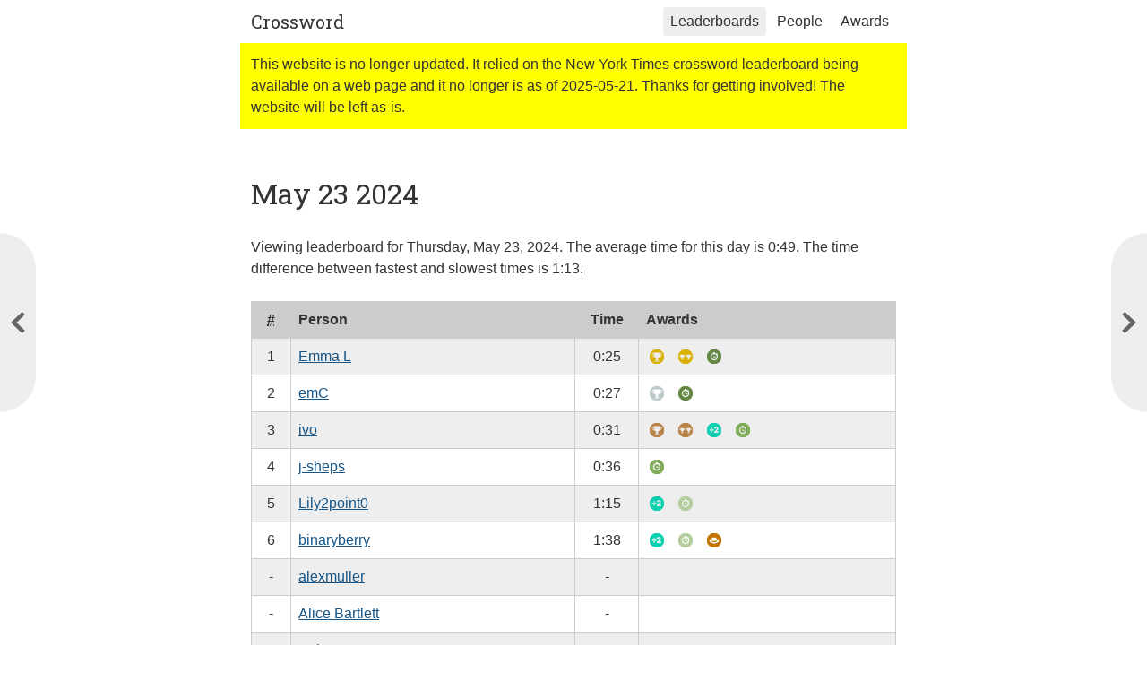

--- FILE ---
content_type: text/html; charset=utf-8
request_url: https://crossword.rowanmanning.com/leaderboards/2024-05-23/
body_size: 2470
content:
<!doctype html><html lang=en-gb><head><meta charset=utf-8><meta http-equiv=x-ua-compatible content="IE=edge,chrome=1"><title>2024-05-23 | Crossword</title><meta name=description content><link rel=sitemap type=application/xml href=/sitemap.xml title=Sitemap><link rel=canonical href=https://crossword.rowanmanning.com/leaderboards/2024-05-23/><!--[if gt IE 8]><!--><meta name=viewport content="width=device-width,initial-scale=1,maximum-scale=1"><link rel=stylesheet href="https://fonts.googleapis.com/css2?family=Roboto+Slab&display=swap"><link rel=stylesheet href=/main.809f15f6e39d79446f7ebb2365f4655cdc8969fc656f6c20f415c28c6830eae37b8eeee2c4dc1864c4063fd57277d9cd392cceadc043793e3a0225dd29fe8570.css><!--<![endif]--><link rel=icon type=image/png href=/logo_hu7eae6573e3e347eefffe86a608cf694d_3064_32x0_resize_box_3.png><link rel=icon sizes=192x192 href=/logo_hu7eae6573e3e347eefffe86a608cf694d_3064_192x0_resize_box_3.png><link rel=apple-touch-icon href=/logo_hu7eae6573e3e347eefffe86a608cf694d_3064_152x0_resize_box_3.png><link rel=apple-touch-icon sizes=76x76 href=/logo_hu7eae6573e3e347eefffe86a608cf694d_3064_76x0_resize_box_3.png><link rel=apple-touch-icon sizes=120x120 href=/logo_hu7eae6573e3e347eefffe86a608cf694d_3064_120x0_resize_box_3.png><link rel=apple-touch-icon sizes=152x152 href=/logo_hu7eae6573e3e347eefffe86a608cf694d_3064_152x0_resize_box_3.png><meta name=msapplication-square70x70logo content="/logo_hu7eae6573e3e347eefffe86a608cf694d_3064_70x0_resize_box_3.png"><meta name=msapplication-square150x150logo content="/logo_hu7eae6573e3e347eefffe86a608cf694d_3064_150x0_resize_box_3.png"><link rel="shortcut icon" href=/favicon.ico><script src=https://cdn.usefathom.com/script.js data-site=NZWPDGTE honor-dnt=true defer></script>
<script defer src=/main.f96f344222acf3b69f4ace7fddff1b7e608fa3217d7a4eb4d773d17935f56a240b9c8097614d640b44ff9b8ec37a266292a2df38eb5c0034aa8b35a0ca678b8f.js></script></head><body class=page><header role=banner class=header><div class=header__inner><a href=https://crossword.rowanmanning.com/ class=header__site-name>Crossword</a><nav role=navigation class=header__navigation><ul><li class="header__navigation-item header__navigation-item--selected"><a href=/leaderboards/>Leaderboards</a></li><li class=header__navigation-item><a href=/people/>People</a></li><li class=header__navigation-item><a href=/awards/>Awards</a></li></ul></nav></div></header><aside class=alert>This website is no longer updated.
It relied on the New York Times crossword leaderboard being available on a web page and it no longer is as of 2025-05-21.
Thanks for getting involved! The website will be left as-is.</aside><main role=main class=main><div class=main__inner><div class=content-body><h1>May 23 2024</h1><p>Viewing leaderboard for Thursday, May 23, 2024.
The average time for this day is <time datetime=PT0M49S title="0:49 (49 seconds)">0:49</time>.
The time difference between fastest and slowest times is <time datetime=PT1M13S title="1:13 (73 seconds)">1:13</time>.</p></div><div class="table table--wide content-body"><table class="leaderboard-table table__data table--striped"><thead><tr><th class=leaderboard-table__position-column><abbr title=Position>#</abbr></th><th class=leaderboard-table__main-column>Person</th><th class=leaderboard-table__time-column>Time</th><th class=leaderboard-table__awards-column>Awards</th></tr></thead><tbody><tr id=person-emma-l><td class=leaderboard-table__position-column>1</td><td class=leaderboard-table__main-column><a href=/people/emma-l/>Emma L</a></td><td class=leaderboard-table__time-column><time datetime=PT0M25S title="0:25 (25 seconds)">0:25</time></td><td class=leaderboard-table__awards-column><ul class=leaderboard-table__awards><li class="leaderboard-table__award leaderboard-table__award--duplicate"><a href=/people/emma-l/#award-gold><img src=/awards/gold.svg alt="Gold: Get the fastest time for a day" class=leaderboard-table__award-icon title="Gold: Get the fastest time for a day"></a></li><li class="leaderboard-table__award leaderboard-table__award--duplicate"><a href=/people/emma-l/#award-double-gold><img src=/awards/double-gold.svg alt="Double Gold: Get the fastest time two days in a row" class=leaderboard-table__award-icon title="Double Gold: Get the fastest time two days in a row"></a></li><li class="leaderboard-table__award leaderboard-table__award--duplicate"><a href=/people/emma-l/#award-sub-30><img src=/awards/sub-30.svg alt="Sub 30 Seconds: Complete a puzzle in less than 30 seconds" class=leaderboard-table__award-icon title="Sub 30 Seconds: Complete a puzzle in less than 30 seconds"></a></li></ul></td></tr><tr id=person-emc><td class=leaderboard-table__position-column>2</td><td class=leaderboard-table__main-column><a href=/people/emc/>emC</a></td><td class=leaderboard-table__time-column><time datetime=PT0M27S title="0:27 (27 seconds)">0:27</time></td><td class=leaderboard-table__awards-column><ul class=leaderboard-table__awards><li class="leaderboard-table__award leaderboard-table__award--duplicate"><a href=/people/emc/#award-silver><img src=/awards/silver.svg alt="Silver: Get the second fastest time for a day" class=leaderboard-table__award-icon title="Silver: Get the second fastest time for a day"></a></li><li class="leaderboard-table__award leaderboard-table__award--duplicate"><a href=/people/emc/#award-sub-30><img src=/awards/sub-30.svg alt="Sub 30 Seconds: Complete a puzzle in less than 30 seconds" class=leaderboard-table__award-icon title="Sub 30 Seconds: Complete a puzzle in less than 30 seconds"></a></li></ul></td></tr><tr id=person-ivo><td class=leaderboard-table__position-column>3</td><td class=leaderboard-table__main-column><a href=/people/ivo/>ivo</a></td><td class=leaderboard-table__time-column><time datetime=PT0M31S title="0:31 (31 seconds)">0:31</time></td><td class=leaderboard-table__awards-column><ul class=leaderboard-table__awards><li class="leaderboard-table__award leaderboard-table__award--duplicate"><a href=/people/ivo/#award-bronze><img src=/awards/bronze.svg alt="Bronze: Get the third fastest time for a day" class=leaderboard-table__award-icon title="Bronze: Get the third fastest time for a day"></a></li><li class="leaderboard-table__award leaderboard-table__award--duplicate"><a href=/people/ivo/#award-double-bronze><img src=/awards/double-bronze.svg alt="Double Bronze: Get the third fastest time two days in a row" class=leaderboard-table__award-icon title="Double Bronze: Get the third fastest time two days in a row"></a></li><li class="leaderboard-table__award leaderboard-table__award--duplicate"><a href=/people/ivo/#award-half-time><img src=/awards/half-time.svg alt="Half Time: Half your completion time from one day to the next" class=leaderboard-table__award-icon title="Half Time: Half your completion time from one day to the next"></a></li><li class="leaderboard-table__award leaderboard-table__award--duplicate"><a href=/people/ivo/#award-sub-45><img src=/awards/sub-45.svg alt="Sub 45 Seconds: Complete a puzzle in less than 45 seconds" class=leaderboard-table__award-icon title="Sub 45 Seconds: Complete a puzzle in less than 45 seconds"></a></li></ul></td></tr><tr id=person-j-sheps><td class=leaderboard-table__position-column>4</td><td class=leaderboard-table__main-column><a href=/people/j-sheps/>j-sheps</a></td><td class=leaderboard-table__time-column><time datetime=PT0M36S title="0:36 (36 seconds)">0:36</time></td><td class=leaderboard-table__awards-column><ul class=leaderboard-table__awards><li class="leaderboard-table__award leaderboard-table__award--duplicate"><a href=/people/j-sheps/#award-sub-45><img src=/awards/sub-45.svg alt="Sub 45 Seconds: Complete a puzzle in less than 45 seconds" class=leaderboard-table__award-icon title="Sub 45 Seconds: Complete a puzzle in less than 45 seconds"></a></li></ul></td></tr><tr id=person-lily2point0><td class=leaderboard-table__position-column>5</td><td class=leaderboard-table__main-column><a href=/people/lily2point0/>Lily2point0</a></td><td class=leaderboard-table__time-column><time datetime=PT1M15S title="1:15 (75 seconds)">1:15</time></td><td class=leaderboard-table__awards-column><ul class=leaderboard-table__awards><li class="leaderboard-table__award leaderboard-table__award--duplicate"><a href=/people/lily2point0/#award-half-time><img src=/awards/half-time.svg alt="Half Time: Half your completion time from one day to the next" class=leaderboard-table__award-icon title="Half Time: Half your completion time from one day to the next"></a></li><li class="leaderboard-table__award leaderboard-table__award--duplicate"><a href=/people/lily2point0/#award-sub-120><img src=/awards/sub-120.svg alt="Sub Two Minutes: Complete a puzzle in less than two minutes" class=leaderboard-table__award-icon title="Sub Two Minutes: Complete a puzzle in less than two minutes"></a></li></ul></td></tr><tr id=person-binaryberry><td class=leaderboard-table__position-column>6</td><td class=leaderboard-table__main-column><a href=/people/binaryberry/>binaryberry</a></td><td class=leaderboard-table__time-column><time datetime=PT1M38S title="1:38 (98 seconds)">1:38</time></td><td class=leaderboard-table__awards-column><ul class=leaderboard-table__awards><li class="leaderboard-table__award leaderboard-table__award--duplicate"><a href=/people/binaryberry/#award-half-time><img src=/awards/half-time.svg alt="Half Time: Half your completion time from one day to the next" class=leaderboard-table__award-icon title="Half Time: Half your completion time from one day to the next"></a></li><li class="leaderboard-table__award leaderboard-table__award--duplicate"><a href=/people/binaryberry/#award-sub-120><img src=/awards/sub-120.svg alt="Sub Two Minutes: Complete a puzzle in less than two minutes" class=leaderboard-table__award-icon title="Sub Two Minutes: Complete a puzzle in less than two minutes"></a></li><li class="leaderboard-table__award leaderboard-table__award--duplicate"><a href=/people/binaryberry/#award-quick-draw><img src=/awards/quick-draw.svg alt="Quick Draw: Complete a puzzle before anyone else (or within 30 minutes of the first person)" class=leaderboard-table__award-icon title="Quick Draw: Complete a puzzle before anyone else (or within 30 minutes of the first person)"></a></li></ul></td></tr><tr id=person-alexmuller><td class=leaderboard-table__position-column>-</td><td class=leaderboard-table__main-column><a href=/people/alexmuller/>alexmuller</a></td><td class=leaderboard-table__time-column>-</td><td class=leaderboard-table__awards-column></td></tr><tr id=person-alice-bartlett><td class=leaderboard-table__position-column>-</td><td class=leaderboard-table__main-column><a href=/people/alice-bartlett/>Alice Bartlett</a></td><td class=leaderboard-table__time-column>-</td><td class=leaderboard-table__awards-column></td></tr><tr id=person-ania><td class=leaderboard-table__position-column>-</td><td class=leaderboard-table__main-column><a href=/people/ania/>Ania</a></td><td class=leaderboard-table__time-column>-</td><td class=leaderboard-table__awards-column></td></tr><tr id=person-apaleslimghost><td class=leaderboard-table__position-column>-</td><td class=leaderboard-table__main-column><a href=/people/apaleslimghost/>apaleslimghost</a></td><td class=leaderboard-table__time-column>-</td><td class=leaderboard-table__awards-column></td></tr><tr id=person-arjun137><td class=leaderboard-table__position-column>-</td><td class=leaderboard-table__main-column><a href=/people/arjun137/>arjun137</a></td><td class=leaderboard-table__time-column>-</td><td class=leaderboard-table__awards-column></td></tr><tr id=person-cb><td class=leaderboard-table__position-column>-</td><td class=leaderboard-table__main-column><a href=/people/cb/>cb</a></td><td class=leaderboard-table__time-column>-</td><td class=leaderboard-table__awards-column></td></tr><tr id=person-ellejay><td class=leaderboard-table__position-column>-</td><td class=leaderboard-table__main-column><a href=/people/ellejay/>ellejay</a></td><td class=leaderboard-table__time-column>-</td><td class=leaderboard-table__awards-column></td></tr><tr id=person-itsalex><td class=leaderboard-table__position-column>-</td><td class=leaderboard-table__main-column><a href=/people/itsalex/>itsalex</a></td><td class=leaderboard-table__time-column>-</td><td class=leaderboard-table__awards-column></td></tr><tr id=person-joelcarr><td class=leaderboard-table__position-column>-</td><td class=leaderboard-table__main-column><a href=/people/joelcarr/>joelcarr</a></td><td class=leaderboard-table__time-column>-</td><td class=leaderboard-table__awards-column></td></tr><tr id=person-jredondo><td class=leaderboard-table__position-column>-</td><td class=leaderboard-table__main-column><a href=/people/jredondo/>JRedondo</a></td><td class=leaderboard-table__time-column>-</td><td class=leaderboard-table__awards-column></td></tr><tr id=person-leaf><td class=leaderboard-table__position-column>-</td><td class=leaderboard-table__main-column><a href=/people/leaf/>leaf</a></td><td class=leaderboard-table__time-column>-</td><td class=leaderboard-table__awards-column></td></tr><tr id=person-nick-ramsbottom><td class=leaderboard-table__position-column>-</td><td class=leaderboard-table__main-column><a href=/people/nick-ramsbottom/>Nick Ramsbottom</a></td><td class=leaderboard-table__time-column>-</td><td class=leaderboard-table__awards-column></td></tr><tr id=person-oliver-turner><td class=leaderboard-table__position-column>-</td><td class=leaderboard-table__main-column><a href=/people/oliver-turner/>Oliver Turner</a></td><td class=leaderboard-table__time-column>-</td><td class=leaderboard-table__awards-column></td></tr><tr id=person-otherowan><td class=leaderboard-table__position-column>-</td><td class=leaderboard-table__main-column><a href=/people/otherowan/>Otherowan</a></td><td class=leaderboard-table__time-column>-</td><td class=leaderboard-table__awards-column></td></tr><tr id=person-rowan-m><td class=leaderboard-table__position-column>-</td><td class=leaderboard-table__main-column><a href=/people/rowan-m/>Rowan M</a></td><td class=leaderboard-table__time-column>-</td><td class=leaderboard-table__awards-column></td></tr><tr id=person-sal><td class=leaderboard-table__position-column>-</td><td class=leaderboard-table__main-column><a href=/people/sal/>sal</a></td><td class=leaderboard-table__time-column>-</td><td class=leaderboard-table__awards-column></td></tr><tr id=person-varjmes><td class=leaderboard-table__position-column>-</td><td class=leaderboard-table__main-column><a href=/people/varjmes/>varjmes</a></td><td class=leaderboard-table__time-column>-</td><td class=leaderboard-table__awards-column></td></tr></tbody></table></div><a href=/leaderboards/2024-05-24/ title=2024-05-24 class="main__nav main__nav--prev" data-component=prev><span class=hidden>Previous page</span></a>
<a href=/leaderboards/2024-05-22/ title=2024-05-22 class="main__nav main__nav--next" data-component=next><span class=hidden>Next page</span></a></div></main><footer role=contentinfo class=footer><div class=footer__inner><small class=footer__copyright>Licensed under the <a href=https://github.com/rowanmanning/crossword/blob/main/LICENSE.md>GPLv3</a>.<br>Copyright &copy; 2025, <a href=https://rowanmanning.com/ rel=author>Rowan Manning</a>.<br>Source code <a href=https://github.com/rowanmanning/crossword>available on GitHub</a>.</small></div></footer></body></html>

--- FILE ---
content_type: image/svg+xml
request_url: https://crossword.rowanmanning.com/awards/double-gold.svg
body_size: 160
content:
<svg width="50" height="50" xmlns="http://www.w3.org/2000/svg"><path d="M50 25c0 13.807-11.193 25-25 25S0 38.807 0 25 11.193 0 25 0s25 11.193 25 25zm-29.923-5.926c.005-.359.004-.716-.006-1.074H8.378c-.01.357-.013.715-.006 1.074-.682-.257-1.405-.347-2.033-.208-.928.204-1.557.841-1.773 1.794-.282 1.242.339 2.667 1.749 4.013 1.11 1.059 2.6 1.941 4.173 2.486.652.919 1.487 1.659 2.545 2.11-.154.564-.696 2.197-2.005 3.196l3.196-.001h3.198c-1.31-1-1.852-2.633-2.005-3.197 1.058-.45 1.893-1.19 2.545-2.11 1.572-.544 3.062-1.425 4.173-2.485 1.409-1.345 2.031-2.77 1.749-4.013-.218-.952-.848-1.589-1.775-1.793-.627-.139-1.351-.05-2.032.208zm-1.092 6.165c.576-1.443.884-3.071 1.015-4.628.577-.357 1.278-.537 1.816-.419.406.09.642.333.741.768.167.736-.342 1.756-1.361 2.729a9.654 9.654 0 0 1-2.211 1.55zM5.891 20.96c.098-.435.333-.678.741-.768.538-.119 1.239.062 1.816.419.131 1.558.439 3.185 1.015 4.628-.829-.43-1.591-.957-2.211-1.55-1.019-.973-1.528-1.993-1.361-2.729zm4.227 14.136h8.212v-1.775h-8.212zm31.41-16.022c.005-.359.004-.716-.006-1.074H29.829c-.01.357-.013.715-.006 1.074-.682-.257-1.405-.347-2.033-.208-.928.204-1.557.841-1.773 1.794-.282 1.242.339 2.667 1.749 4.013 1.11 1.059 2.6 1.941 4.173 2.486.652.919 1.487 1.659 2.545 2.11-.154.564-.696 2.197-2.005 3.196l3.196-.001h3.198c-1.31-1-1.852-2.633-2.005-3.197 1.058-.45 1.893-1.19 2.545-2.11 1.572-.544 3.062-1.425 4.173-2.485 1.409-1.345 2.031-2.77 1.749-4.013-.218-.952-.848-1.589-1.775-1.793-.627-.139-1.351-.05-2.032.208zm-1.092 6.165c.576-1.443.884-3.071 1.015-4.628.577-.357 1.278-.537 1.816-.419.406.09.642.333.741.768.167.736-.342 1.756-1.361 2.729a9.654 9.654 0 0 1-2.211 1.55zM27.342 20.96c.098-.435.333-.678.741-.768.538-.119 1.239.062 1.816.419.131 1.558.439 3.185 1.015 4.628-.829-.43-1.591-.957-2.211-1.55-1.019-.973-1.528-1.993-1.361-2.729zm4.227 14.136h8.212v-1.775h-8.212z" style="fill:#d9b100"/></svg>

--- FILE ---
content_type: image/svg+xml
request_url: https://crossword.rowanmanning.com/icons/arrow-right.svg
body_size: -247
content:
<svg width="25" height="25" xmlns="http://www.w3.org/2000/svg"><path d="M13.488 12.509 7.5 6.834 9.602 5l7.898 7.509L9.602 20 7.5 18.166z" fill-rule="evenodd" style="fill:#666"/></svg>

--- FILE ---
content_type: application/javascript; charset=utf-8
request_url: https://crossword.rowanmanning.com/main.f96f344222acf3b69f4ace7fddff1b7e608fa3217d7a4eb4d773d17935f56a240b9c8097614d640b44ff9b8ec37a266292a2df38eb5c0034aa8b35a0ca678b8f.js
body_size: 2808
content:
(()=>{var A=typeof navigator<"u"?navigator.userAgent.toLowerCase().indexOf("firefox")>0:!1;function S(e,t,i,n){e.addEventListener?e.addEventListener(t,i,n):e.attachEvent&&e.attachEvent("on".concat(t),i)}function K(e,t,i,n){e.removeEventListener?e.removeEventListener(t,i,n):e.detachEvent&&e.detachEvent("on".concat(t),i)}function v(e,t){let i=t.slice(0,t.length-1);for(let n=0;n<i.length;n++)i[n]=e[i[n].toLowerCase()];return i}function D(e){typeof e!="string"&&(e=""),e=e.replace(/\s/g,"");let t=e.split(","),i=t.lastIndexOf("");for(;i>=0;)t[i-1]+=",",t.splice(i,1),i=t.lastIndexOf("");return t}function R(e,t){let i=e.length>=t.length?e:t,n=e.length>=t.length?t:e,s=!0;for(let r=0;r<i.length;r++)n.indexOf(i[r])===-1&&(s=!1);return s}var b={backspace:8,"\u232B":8,tab:9,clear:12,enter:13,"\u21A9":13,return:13,esc:27,escape:27,space:32,left:37,up:38,right:39,down:40,del:46,delete:46,ins:45,insert:45,home:36,end:35,pageup:33,pagedown:34,capslock:20,num_0:96,num_1:97,num_2:98,num_3:99,num_4:100,num_5:101,num_6:102,num_7:103,num_8:104,num_9:105,num_multiply:106,num_add:107,num_enter:108,num_subtract:109,num_decimal:110,num_divide:111,"\u21EA":20,",":188,".":190,"/":191,"`":192,"-":A?173:189,"=":A?61:187,";":A?59:186,"'":222,"[":219,"]":221,"\\":220},g={"\u21E7":16,shift:16,"\u2325":18,alt:18,option:18,"\u2303":17,ctrl:17,control:17,"\u2318":91,cmd:91,command:91},C={16:"shiftKey",18:"altKey",17:"ctrlKey",91:"metaKey",shiftKey:16,ctrlKey:17,altKey:18,metaKey:91},u={16:!1,18:!1,17:!1,91:!1},c={};for(let e=1;e<20;e++)b["f".concat(e)]=111+e;var f=[],O=null,q="all",k=new Map,x=e=>b[e.toLowerCase()]||g[e.toLowerCase()]||e.toUpperCase().charCodeAt(0),X=e=>Object.keys(b).find(t=>b[t]===e),z=e=>Object.keys(g).find(t=>g[t]===e);function B(e){q=e||"all"}function L(){return q||"all"}function F(){return f.slice(0)}function G(){return f.map(e=>X(e)||z(e)||String.fromCharCode(e))}function H(){let e=[];return Object.keys(c).forEach(t=>{c[t].forEach(i=>{let{key:n,scope:s,mods:r,shortcut:l}=i;e.push({scope:s,shortcut:l,mods:r,keys:n.split("+").map(o=>x(o))})})}),e}function N(e){let t=e.target||e.srcElement,{tagName:i}=t,n=!0,s=i==="INPUT"&&!["checkbox","radio","range","button","file","reset","submit","color"].includes(t.type);return(t.isContentEditable||(s||i==="TEXTAREA"||i==="SELECT")&&!t.readOnly)&&(n=!1),n}function V(e){return typeof e=="string"&&(e=x(e)),f.indexOf(e)!==-1}function J(e,t){let i,n;e||(e=L());for(let s in c)if(Object.prototype.hasOwnProperty.call(c,s))for(i=c[s],n=0;n<i.length;)i[n].scope===e?i.splice(n,1).forEach(l=>{let{element:o}=l;return P(o)}):n++;L()===e&&B(t||"all")}function Q(e){let t=e.keyCode||e.which||e.charCode,i=f.indexOf(t);if(i>=0&&f.splice(i,1),e.key&&e.key.toLowerCase()==="meta"&&f.splice(0,f.length),(t===93||t===224)&&(t=91),t in u){u[t]=!1;for(let n in g)g[n]===t&&(p[n]=!1)}}function I(e){if(typeof e>"u")Object.keys(c).forEach(s=>{Array.isArray(c[s])&&c[s].forEach(r=>_(r)),delete c[s]}),P(null);else if(Array.isArray(e))e.forEach(s=>{s.key&&_(s)});else if(typeof e=="object")e.key&&_(e);else if(typeof e=="string"){for(var t=arguments.length,i=new Array(t>1?t-1:0),n=1;n<t;n++)i[n-1]=arguments[n];let[s,r]=i;typeof s=="function"&&(r=s,s=""),_({key:e,scope:s,method:r,splitKey:"+"})}}var _=e=>{let{key:t,scope:i,method:n,splitKey:s="+"}=e;D(t).forEach(l=>{let o=l.split(s),a=o.length,h=o[a-1],m=h==="*"?"*":x(h);if(!c[m])return;i||(i=L());let y=a>1?v(g,o):[],w=[];c[m]=c[m].filter(d=>{let E=(n?d.method===n:!0)&&d.scope===i&&R(d.mods,y);return E&&w.push(d.element),!E}),w.forEach(d=>P(d))})};function T(e,t,i,n){if(t.element!==n)return;let s;if(t.scope===i||t.scope==="all"){s=t.mods.length>0;for(let r in u)Object.prototype.hasOwnProperty.call(u,r)&&(!u[r]&&t.mods.indexOf(+r)>-1||u[r]&&t.mods.indexOf(+r)===-1)&&(s=!1);(t.mods.length===0&&!u[16]&&!u[18]&&!u[17]&&!u[91]||s||t.shortcut==="*")&&(t.keys=[],t.keys=t.keys.concat(f),t.method(e,t)===!1&&(e.preventDefault?e.preventDefault():e.returnValue=!1,e.stopPropagation&&e.stopPropagation(),e.cancelBubble&&(e.cancelBubble=!0)))}}function U(e,t){let i=c["*"],n=e.keyCode||e.which||e.charCode;if(!p.filter.call(this,e))return;if((n===93||n===224)&&(n=91),f.indexOf(n)===-1&&n!==229&&f.push(n),["metaKey","ctrlKey","altKey","shiftKey"].forEach(o=>{let a=C[o];e[o]&&f.indexOf(a)===-1?f.push(a):!e[o]&&f.indexOf(a)>-1?f.splice(f.indexOf(a),1):o==="metaKey"&&e[o]&&(f=f.filter(h=>h in C||h===n))}),n in u){u[n]=!0;for(let o in g)g[o]===n&&(p[o]=!0);if(!i)return}for(let o in u)Object.prototype.hasOwnProperty.call(u,o)&&(u[o]=e[C[o]]);e.getModifierState&&!(e.altKey&&!e.ctrlKey)&&e.getModifierState("AltGraph")&&(f.indexOf(17)===-1&&f.push(17),f.indexOf(18)===-1&&f.push(18),u[17]=!0,u[18]=!0);let s=L();if(i)for(let o=0;o<i.length;o++)i[o].scope===s&&(e.type==="keydown"&&i[o].keydown||e.type==="keyup"&&i[o].keyup)&&T(e,i[o],s,t);if(!(n in c))return;let r=c[n],l=r.length;for(let o=0;o<l;o++)if((e.type==="keydown"&&r[o].keydown||e.type==="keyup"&&r[o].keyup)&&r[o].key){let a=r[o],{splitKey:h}=a,m=a.key.split(h),y=[];for(let w=0;w<m.length;w++)y.push(x(m[w]));y.sort().join("")===f.sort().join("")&&T(e,a,s,t)}}function p(e,t,i){f=[];let n=D(e),s=[],r="all",l=document,o=0,a=!1,h=!0,m="+",y=!1,w=!1;for(i===void 0&&typeof t=="function"&&(i=t),Object.prototype.toString.call(t)==="[object Object]"&&(t.scope&&(r=t.scope),t.element&&(l=t.element),t.keyup&&(a=t.keyup),t.keydown!==void 0&&(h=t.keydown),t.capture!==void 0&&(y=t.capture),typeof t.splitKey=="string"&&(m=t.splitKey),t.single===!0&&(w=!0)),typeof t=="string"&&(r=t),w&&I(e,r);o<n.length;o++)e=n[o].split(m),s=[],e.length>1&&(s=v(g,e)),e=e[e.length-1],e=e==="*"?"*":x(e),e in c||(c[e]=[]),c[e].push({keyup:a,keydown:h,scope:r,mods:s,shortcut:n[o],method:i,key:n[o],splitKey:m,element:l});if(typeof l<"u"&&window){if(!k.has(l)){let d=function(){let E=arguments.length>0&&arguments[0]!==void 0?arguments[0]:window.event;return U(E,l)},M=function(){let E=arguments.length>0&&arguments[0]!==void 0?arguments[0]:window.event;U(E,l),Q(E)};k.set(l,{keydownListener:d,keyupListenr:M,capture:y}),S(l,"keydown",d,y),S(l,"keyup",M,y)}if(!O){let d=()=>{f=[]};O={listener:d,capture:y},S(window,"focus",d,y)}}}function W(e){let t=arguments.length>1&&arguments[1]!==void 0?arguments[1]:"all";Object.keys(c).forEach(i=>{c[i].filter(s=>s.scope===t&&s.shortcut===e).forEach(s=>{s&&s.method&&s.method()})})}function P(e){let t=Object.values(c).flat();if(t.findIndex(n=>{let{element:s}=n;return s===e})<0){let{keydownListener:n,keyupListenr:s,capture:r}=k.get(e)||{};n&&s&&(K(e,"keyup",s,r),K(e,"keydown",n,r),k.delete(e))}if((t.length<=0||k.size<=0)&&(Object.keys(k).forEach(s=>{let{keydownListener:r,keyupListenr:l,capture:o}=k.get(s)||{};r&&l&&(K(s,"keyup",l,o),K(s,"keydown",r,o),k.delete(s))}),k.clear(),Object.keys(c).forEach(s=>delete c[s]),O)){let{listener:s,capture:r}=O;K(window,"focus",s,r),O=null}}var j={getPressedKeyString:G,setScope:B,getScope:L,deleteScope:J,getPressedKeyCodes:F,getAllKeyCodes:H,isPressed:V,filter:N,trigger:W,unbind:I,keyMap:b,modifier:g,modifierMap:C};for(let e in j)Object.prototype.hasOwnProperty.call(j,e)&&(p[e]=j[e]);if(typeof window<"u"){let e=window.hotkeys;p.noConflict=t=>(t&&window.hotkeys===p&&(window.hotkeys=e),p),window.hotkeys=p}document.addEventListener("DOMContentLoaded",()=>{let e=document.querySelector("[data-component=prev]"),t=document.querySelector("[data-component=next]");p.filter=({target:i})=>{let{tagName:n}=i;return!(n==="INPUT"||n==="SELECT"||n==="TEXTAREA")},p("left",()=>{e&&e.click()}),p("right",()=>{t&&t.click()})});})();


--- FILE ---
content_type: image/svg+xml
request_url: https://crossword.rowanmanning.com/awards/half-time.svg
body_size: -39
content:
<svg width="50" height="50" xmlns="http://www.w3.org/2000/svg"><path d="M50 25c0 13.807-11.193 25-25 25S0 38.807 0 25 11.193 0 25 0s25 11.193 25 25zm-26.282-2.167H9.168v3.49h14.55zm-4.83 5.61h-4.87v3.51h4.87zm0-11.16h-4.87v3.49h4.87zm20.441 11.42h-3.66l-.2 1.69h-4.03l-.02-.07 3.06-3.24c1.074-1.133 1.934-2.1 2.58-2.9.647-.793 1.11-1.543 1.39-2.25.287-.7.43-1.467.43-2.3 0-1.227-.283-2.297-.85-3.21-.56-.913-1.36-1.623-2.4-2.13-1.046-.5-2.296-.75-3.75-.75-1.46 0-2.726.297-3.8.89-1.08.593-1.903 1.393-2.47 2.4-.573 1.013-.846 2.147-.82 3.4l.03.08h4.77c0-.913.187-1.643.56-2.19.374-.54.944-.81 1.71-.81.707 0 1.237.23 1.59.69.354.453.53 1.01.53 1.67 0 .4-.076.813-.23 1.24-.153.427-.403.897-.75 1.41-.34.507-.803 1.093-1.39 1.76l-6.53 6.88v3.13h14.25z" style="fill:#0bd0af"/></svg>

--- FILE ---
content_type: image/svg+xml
request_url: https://crossword.rowanmanning.com/awards/double-bronze.svg
body_size: 131
content:
<svg width="50" height="50" xmlns="http://www.w3.org/2000/svg"><path d="M50 25c0 13.807-11.193 25-25 25S0 38.807 0 25 11.193 0 25 0s25 11.193 25 25zm-29.923-5.926c.005-.359.004-.716-.006-1.074H8.378c-.01.357-.013.715-.006 1.074-.682-.257-1.405-.347-2.033-.208-.928.204-1.557.841-1.773 1.794-.282 1.242.339 2.667 1.749 4.013 1.11 1.059 2.6 1.941 4.173 2.486.652.919 1.487 1.659 2.545 2.11-.154.564-.696 2.197-2.005 3.196l3.196-.001h3.198c-1.31-1-1.852-2.633-2.005-3.197 1.058-.45 1.893-1.19 2.545-2.11 1.572-.544 3.062-1.425 4.173-2.485 1.409-1.345 2.031-2.77 1.749-4.013-.218-.952-.848-1.589-1.775-1.793-.627-.139-1.351-.05-2.032.208zm-1.092 6.165c.576-1.443.884-3.071 1.015-4.628.577-.357 1.278-.537 1.816-.419.406.09.642.333.741.768.167.736-.342 1.756-1.361 2.729a9.654 9.654 0 0 1-2.211 1.55zM5.891 20.96c.098-.435.333-.678.741-.768.538-.119 1.239.062 1.816.419.131 1.558.439 3.185 1.015 4.628-.829-.43-1.591-.957-2.211-1.55-1.019-.973-1.528-1.993-1.361-2.729zm4.227 14.136h8.212v-1.775h-8.212zm31.41-16.022c.005-.359.004-.716-.006-1.074H29.829c-.01.357-.013.715-.006 1.074-.682-.257-1.405-.347-2.033-.208-.928.204-1.557.841-1.773 1.794-.282 1.242.339 2.667 1.749 4.013 1.11 1.059 2.6 1.941 4.173 2.486.652.919 1.487 1.659 2.545 2.11-.154.564-.696 2.197-2.005 3.196l3.196-.001h3.198c-1.31-1-1.852-2.633-2.005-3.197 1.058-.45 1.893-1.19 2.545-2.11 1.572-.544 3.062-1.425 4.173-2.485 1.409-1.345 2.031-2.77 1.749-4.013-.218-.952-.848-1.589-1.775-1.793-.627-.139-1.351-.05-2.032.208zm-1.092 6.165c.576-1.443.884-3.071 1.015-4.628.577-.357 1.278-.537 1.816-.419.406.09.642.333.741.768.167.736-.342 1.756-1.361 2.729a9.654 9.654 0 0 1-2.211 1.55zM27.342 20.96c.098-.435.333-.678.741-.768.538-.119 1.239.062 1.816.419.131 1.558.439 3.185 1.015 4.628-.829-.43-1.591-.957-2.211-1.55-1.019-.973-1.528-1.993-1.361-2.729zm4.227 14.136h8.212v-1.775h-8.212z" style="fill:#b98247"/></svg>

--- FILE ---
content_type: image/svg+xml
request_url: https://crossword.rowanmanning.com/awards/sub-30.svg
body_size: 99
content:
<svg width="50" height="50" xmlns="http://www.w3.org/2000/svg"><path d="M50 25c0 13.807-11.193 25-25 25S0 38.807 0 25 11.193 0 25 0s25 11.193 25 25zm-14.554-6.519.268-.268c1.071-1.072 1.071-2.767 0-3.75-1.072-.983-2.767-1.071-3.75 0l-.268.268c-1.25-.804-2.59-1.339-4.018-1.696V10h-5.356v2.946c-5.625 1.251-9.822 6.249-9.822 12.232 0 6.876 5.625 12.5 12.5 12.5s12.5-5.624 12.5-12.5c-.089-2.501-.804-4.822-2.054-6.697zM24.911 34.106c-4.91 0-8.927-4.018-8.927-8.928 0-4.909 4.017-8.927 8.927-8.927 4.91 0 8.928 4.018 8.928 8.927 0 4.91-4.018 8.928-8.928 8.928zm5.178-7.411-3.838-2.322v-.981c0-.715-.625-1.339-1.34-1.339-.715 0-1.339.624-1.339 1.339v2.5l5.089 3.035c.179.088.447.179.715.179.447 0 .892-.268 1.16-.625.357-.535.179-1.429-.447-1.786zm-6.07-8.66c0 1.191 1.785 1.191 1.785 0 0-1.19-1.785-1.19-1.785 0zm-7.143 7.142c0 1.19 1.786 1.19 1.786 0s-1.786-1.19-1.786 0zm7.143 7.143c0 1.19 1.785 1.19 1.785 0s-1.785-1.19-1.785 0zm7.141-7.143c0 1.19 1.787 1.19 1.787 0s-1.787-1.19-1.787 0z" style="fill:#648844"/></svg>

--- FILE ---
content_type: image/svg+xml
request_url: https://crossword.rowanmanning.com/awards/sub-120.svg
body_size: -19
content:
<svg width="50" height="50" xmlns="http://www.w3.org/2000/svg"><path d="M50 25c0 13.807-11.193 25-25 25S0 38.807 0 25 11.193 0 25 0s25 11.193 25 25zm-14.554-6.519.268-.268c1.071-1.072 1.071-2.767 0-3.75-1.072-.983-2.767-1.071-3.75 0l-.268.268c-1.25-.804-2.59-1.339-4.018-1.696V10h-5.356v2.946c-5.625 1.251-9.822 6.249-9.822 12.232 0 6.876 5.625 12.5 12.5 12.5s12.5-5.624 12.5-12.5c-.089-2.501-.804-4.822-2.054-6.697zM24.911 34.106c-4.91 0-8.927-4.018-8.927-8.928 0-4.909 4.017-8.927 8.927-8.927 4.91 0 8.928 4.018 8.928 8.927 0 4.91-4.018 8.928-8.928 8.928zm5.178-7.411-3.838-2.322v-.981c0-.715-.625-1.339-1.34-1.339-.715 0-1.339.624-1.339 1.339v2.5l5.089 3.035c.179.088.447.179.715.179.447 0 .892-.268 1.16-.625.357-.535.179-1.429-.447-1.786zm-6.07-8.66c0 1.191 1.785 1.191 1.785 0 0-1.19-1.785-1.19-1.785 0zm-7.143 7.142c0 1.19 1.786 1.19 1.786 0s-1.786-1.19-1.786 0zm7.143 7.143c0 1.19 1.785 1.19 1.785 0s-1.785-1.19-1.785 0zm7.141-7.143c0 1.19 1.787 1.19 1.787 0s-1.787-1.19-1.787 0z" style="fill:#b3ce9c"/></svg>

--- FILE ---
content_type: image/svg+xml
request_url: https://crossword.rowanmanning.com/awards/gold.svg
body_size: 150
content:
<svg width="50" height="50" xmlns="http://www.w3.org/2000/svg"><path d="M50 25c0 13.807-11.193 25-25 25S0 38.807 0 25 11.193 0 25 0s25 11.193 25 25zM39.234 13.014c-1.096-.242-2.362-.087-3.553.363a43.16 43.16 0 0 0-.01-1.877h-20.44a38.86 38.86 0 0 0-.01 1.877c-1.193-.449-2.457-.605-3.554-.363-1.622.357-2.722 1.471-3.099 3.136-.493 2.172.592 4.663 3.056 7.015 1.941 1.852 4.545 3.393 7.296 4.346 1.139 1.607 2.599 2.901 4.449 3.688-.27.986-1.217 3.841-3.505 5.588l5.586-.003h5.59c-2.289-1.747-3.236-4.602-3.505-5.588 1.851-.787 3.31-2.081 4.449-3.688 2.749-.952 5.354-2.492 7.296-4.344 2.463-2.352 3.549-4.842 3.056-7.016-.381-1.663-1.482-2.777-3.102-3.134zm-25.972 8.432c-1.781-1.701-2.671-3.484-2.379-4.771.172-.76.583-1.185 1.296-1.343.94-.208 2.165.108 3.174.732.229 2.724.768 5.568 1.774 8.091-1.449-.752-2.78-1.673-3.865-2.709zm24.376 0c-1.085 1.036-2.416 1.957-3.865 2.709 1.006-2.523 1.545-5.368 1.774-8.091 1.009-.624 2.234-.938 3.174-.732.711.157 1.123.583 1.296 1.343.292 1.287-.598 3.07-2.379 4.771zm-19.366 19.94h14.356v-3.104H18.272z" style="fill:#d9b100"/></svg>